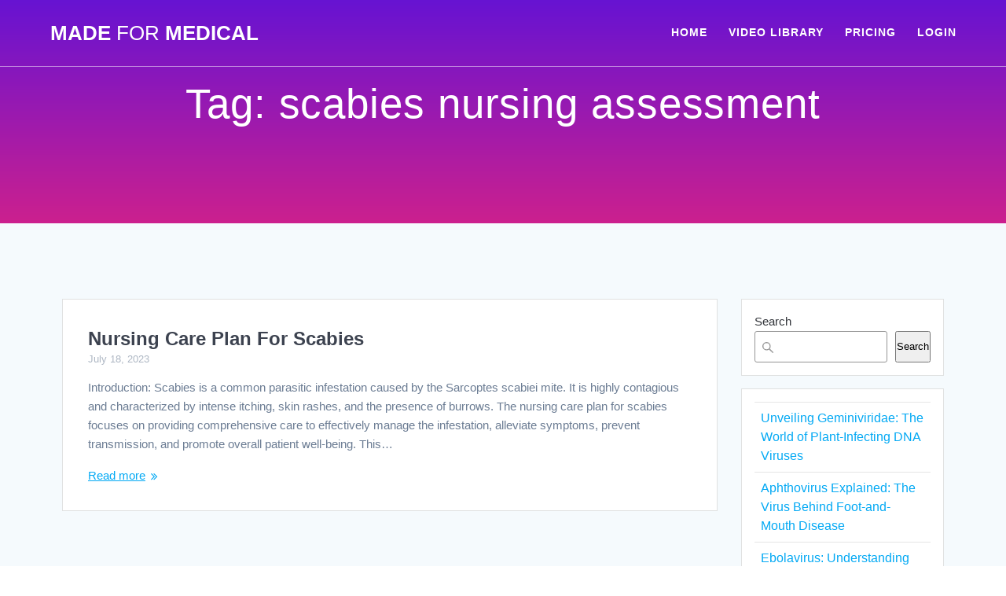

--- FILE ---
content_type: text/html; charset=UTF-8
request_url: https://www.madeformedical.com/tag/scabies-nursing-assessment/
body_size: 10848
content:
<!DOCTYPE html><html lang="en-US"><head><script data-no-optimize="1">var litespeed_docref=sessionStorage.getItem("litespeed_docref");litespeed_docref&&(Object.defineProperty(document,"referrer",{get:function(){return litespeed_docref}}),sessionStorage.removeItem("litespeed_docref"));</script> <meta charset="UTF-8"><link data-optimized="2" rel="stylesheet" href="https://www.madeformedical.com/wp-content/litespeed/css/c82a669f2c3b9775bcbfafa94d889230.css?ver=e26bb" /><meta name="viewport" content="width=device-width, initial-scale=1"><link rel="profile" href="https://gmpg.org/xfn/11"><meta name='robots' content='index, follow, max-image-preview:large, max-snippet:-1, max-video-preview:-1' /><title>scabies nursing assessment Archives - Made For Medical</title><link rel="canonical" href="https://www.madeformedical.com/tag/scabies-nursing-assessment/" /><meta property="og:locale" content="en_US" /><meta property="og:type" content="article" /><meta property="og:title" content="scabies nursing assessment Archives - Made For Medical" /><meta property="og:url" content="https://www.madeformedical.com/tag/scabies-nursing-assessment/" /><meta property="og:site_name" content="Made For Medical" /><meta name="twitter:card" content="summary_large_image" /><meta name="twitter:site" content="@madeformedical" /> <script type="application/ld+json" class="yoast-schema-graph">{"@context":"https://schema.org","@graph":[{"@type":"CollectionPage","@id":"https://www.madeformedical.com/tag/scabies-nursing-assessment/","url":"https://www.madeformedical.com/tag/scabies-nursing-assessment/","name":"scabies nursing assessment Archives - Made For Medical","isPartOf":{"@id":"https://www.madeformedical.com/#website"},"breadcrumb":{"@id":"https://www.madeformedical.com/tag/scabies-nursing-assessment/#breadcrumb"},"inLanguage":"en-US"},{"@type":"BreadcrumbList","@id":"https://www.madeformedical.com/tag/scabies-nursing-assessment/#breadcrumb","itemListElement":[{"@type":"ListItem","position":1,"name":"Home","item":"https://www.madeformedical.com/"},{"@type":"ListItem","position":2,"name":"scabies nursing assessment"}]},{"@type":"WebSite","@id":"https://www.madeformedical.com/#website","url":"https://www.madeformedical.com/","name":"Made For Medical","description":"Best Medical Lectures","publisher":{"@id":"https://www.madeformedical.com/#organization"},"potentialAction":[{"@type":"SearchAction","target":{"@type":"EntryPoint","urlTemplate":"https://www.madeformedical.com/?s={search_term_string}"},"query-input":{"@type":"PropertyValueSpecification","valueRequired":true,"valueName":"search_term_string"}}],"inLanguage":"en-US"},{"@type":"Organization","@id":"https://www.madeformedical.com/#organization","name":"Made For Medical","url":"https://www.madeformedical.com/","logo":{"@type":"ImageObject","inLanguage":"en-US","@id":"https://www.madeformedical.com/#/schema/logo/image/","url":"https://www.madeformedical.com/wp-content/uploads/2018/05/31958286_2000990523487239_1860347354637402112_n.jpg","contentUrl":"https://www.madeformedical.com/wp-content/uploads/2018/05/31958286_2000990523487239_1860347354637402112_n.jpg","width":640,"height":640,"caption":"Made For Medical"},"image":{"@id":"https://www.madeformedical.com/#/schema/logo/image/"},"sameAs":["https://facebook.com/madeformedical","https://x.com/madeformedical","https://instagram.com/madeformedical"]}]}</script> <link rel='dns-prefetch' href='//www.googletagmanager.com' /><link rel='dns-prefetch' href='//fonts.googleapis.com' /><link rel="alternate" type="application/rss+xml" title="Made For Medical &raquo; Feed" href="https://www.madeformedical.com/feed/" /><link rel="alternate" type="application/rss+xml" title="Made For Medical &raquo; Comments Feed" href="https://www.madeformedical.com/comments/feed/" /><link rel="alternate" type="application/rss+xml" title="Made For Medical &raquo; scabies nursing assessment Tag Feed" href="https://www.madeformedical.com/tag/scabies-nursing-assessment/feed/" /><link rel='stylesheet' id='mesmerize-fonts-css' href="" data-href='https://fonts.googleapis.com/css?family=Open+Sans%3A300%2C400%2C600%2C700%2C300%2C400%2C600%2C700%7CMuli%3A300%2C300italic%2C400%2C400italic%2C600%2C600italic%2C700%2C700italic%2C900%2C900italic%2C300%2C300italic%2C400%2C400italic%2C600%2C600italic%2C700%2C700italic%2C900%2C900italic%7CPlayfair+Display%3A400%2C400italic%2C700%2C700italic%2C400%2C400italic%2C700%2C700italic%7CRoboto%3A300%7CAdvent+Pro%3Aregular%7CRaleway%3Aregular&#038;subset=latin%2Clatin-ext&#038;display=swap' type='text/css' media='all' /> <script type="litespeed/javascript" data-src="https://www.madeformedical.com/wp-includes/js/jquery/jquery.min.js" id="jquery-core-js"></script> 
 <script type="litespeed/javascript" data-src="https://www.googletagmanager.com/gtag/js?id=GT-WRCZXRG" id="google_gtagjs-js"></script> <script id="google_gtagjs-js-after" type="litespeed/javascript">window.dataLayer=window.dataLayer||[];function gtag(){dataLayer.push(arguments)}
gtag("set","linker",{"domains":["www.madeformedical.com"]});gtag("js",new Date());gtag("set","developer_id.dZTNiMT",!0);gtag("config","GT-WRCZXRG")</script> <link rel="https://api.w.org/" href="https://www.madeformedical.com/wp-json/" /><link rel="alternate" title="JSON" type="application/json" href="https://www.madeformedical.com/wp-json/wp/v2/tags/1883" /><link rel="EditURI" type="application/rsd+xml" title="RSD" href="https://www.madeformedical.com/xmlrpc.php?rsd" /><meta name="generator" content="WordPress 6.8.3" /><meta name="generator" content="Site Kit by Google 1.170.0" /><link rel="icon" href="https://www.madeformedical.com/wp-content/uploads/2018/05/cropped-31958286_2000990523487239_1860347354637402112_n-32x32.jpg" sizes="32x32" /><link rel="icon" href="https://www.madeformedical.com/wp-content/uploads/2018/05/cropped-31958286_2000990523487239_1860347354637402112_n-192x192.jpg" sizes="192x192" /><link rel="apple-touch-icon" href="https://www.madeformedical.com/wp-content/uploads/2018/05/cropped-31958286_2000990523487239_1860347354637402112_n-180x180.jpg" /><meta name="msapplication-TileImage" content="https://www.madeformedical.com/wp-content/uploads/2018/05/cropped-31958286_2000990523487239_1860347354637402112_n-270x270.jpg" /></head><body class="archive tag tag-scabies-nursing-assessment tag-1883 wp-theme-mesmerize-pro mesmerize-inner-page"><a class="skip-link screen-reader-text" href="#page-content">Skip to content</a><div  id="page-top" class="header-top"><div class="navigation-bar bordered"  data-sticky='0'  data-sticky-mobile='1'  data-sticky-to='top' ><div class="navigation-wrapper white-logo fixed-dark-logo"><div class="row basis-auto"><div class="logo_col col-xs col-sm-fit">
<a class="text-logo" data-type="group"  data-dynamic-mod="true" href="https://www.madeformedical.com/">Made<span style="font-weight: 300;" class="span12"> For</span> Medical</a></div><div class="main_menu_col col-xs"><div id="mainmenu_container" class="row"><ul id="main_menu" class="active-line-bottom main-menu dropdown-menu"><li id="menu-item-350" class="menu-item menu-item-type-custom menu-item-object-custom menu-item-home menu-item-350"><a href="https://www.madeformedical.com">HOME</a></li><li id="menu-item-194" class="menu-item menu-item-type-post_type menu-item-object-page menu-item-194"><a href="https://www.madeformedical.com/video-library/">VIDEO LIBRARY</a></li><li id="menu-item-220" class="menu-item menu-item-type-post_type menu-item-object-page menu-item-220"><a href="https://www.madeformedical.com/pricing/">PRICING</a></li><li id="menu-item-255" class="menu-item menu-item-type-custom menu-item-object-custom menu-item-255"><a href="https://members.madeformedical.com/login">LOGIN</a></li></ul></div>    <a href="#" data-component="offcanvas" data-target="#offcanvas-wrapper" data-direction="right" data-width="300px" data-push="false"><div class="bubble"></div>
<i class="fa fa-bars"></i>
</a><div id="offcanvas-wrapper" class="hide force-hide  offcanvas-right"><div class="offcanvas-top"><div class="logo-holder">
<a class="text-logo" data-type="group"  data-dynamic-mod="true" href="https://www.madeformedical.com/">Made<span style="font-weight: 300;" class="span12"> For</span> Medical</a></div></div><div id="offcanvas-menu" class="menu-primary-menu-container"><ul id="offcanvas_menu" class="offcanvas_menu"><li class="menu-item menu-item-type-custom menu-item-object-custom menu-item-home menu-item-350"><a href="https://www.madeformedical.com">HOME</a></li><li class="menu-item menu-item-type-post_type menu-item-object-page menu-item-194"><a href="https://www.madeformedical.com/video-library/">VIDEO LIBRARY</a></li><li class="menu-item menu-item-type-post_type menu-item-object-page menu-item-220"><a href="https://www.madeformedical.com/pricing/">PRICING</a></li><li class="menu-item menu-item-type-custom menu-item-object-custom menu-item-255"><a href="https://members.madeformedical.com/login">LOGIN</a></li></ul></div><div data-type="group"  data-dynamic-mod="true" class="social-icons">
<a target="_blank"  class="social-icon" href="https://facebook.com/madeformedical">
<i class="fa fa-facebook-official"></i>
</a>
<a target="_blank"  class="social-icon" href="https://twitter.com/madeformedical">
<i class="fa fa-twitter-square"></i>
</a>
<a target="_blank"  class="social-icon" href="https://instagram.com/madeformedical">
<i class="fa fa-instagram"></i>
</a></div></div></div></div></div></div></div><div id="page" class="site"><div class="header-wrapper"><div  class='header  plum_bath' style=''><div class="inner-header-description gridContainer"><div class="row header-description-row"><div class="col-xs col-xs-12"><h1 class="hero-title">
Tag: <span>scabies nursing assessment</span></h1></div></div></div><div class='split-header'></div></div></div><div id='page-content' class="content blog-page"><div class="gridContainer gridContainer content"><div class="row"><div class="col-xs-12 col-sm-8 col-md-9"><div class="post-list row"   ><div class="post-list-item col-xs-12 space-bottom col-sm-12 col-md-12" data-masonry-width="col-sm-12.col-md-12"><div id="post-4219" class="blog-post card  post-4219 post type-post status-publish format-standard hentry category-nursing category-nursing-care-plans tag-nursing-care-plan-for-itching tag-nursing-care-plan-for-scabies tag-scabies-nursing tag-scabies-nursing-assessment tag-scabies-nursing-education tag-scabies-nursing-management tag-scabies-nursing-precautions"><div class="post-content"><div class="col-xs-12 col-padding col-padding-xs"><h3 class="post-title">
<a href="https://www.madeformedical.com/nursing-care-plan-for-scabies/" rel="bookmark">
Nursing Care Plan For Scabies                    </a></h3><div class="post-meta small muted space-bottom-small">
<span class="date">July 18, 2023</span></div><div class="post-excerpt"><p>Introduction: Scabies is a common parasitic infestation caused by the Sarcoptes scabiei mite. It is highly contagious and characterized by intense itching, skin rashes, and the presence of burrows. The nursing care plan for scabies focuses on providing comprehensive care to effectively manage the infestation, alleviate symptoms, prevent transmission, and promote overall patient well-being. This&hellip; <br /> <a class="read-more" href="https://www.madeformedical.com/nursing-care-plan-for-scabies/">Read more</a></p></div></div></div></div></div></div><div class="navigation-c"></div></div><div class="sidebar col-sm-4 col-md-3"><div class="sidebar-row"><div id="block-10" class="widget widget_block widget_search"><form role="search" method="get" action="https://www.madeformedical.com/" class="wp-block-search__button-outside wp-block-search__text-button wp-block-search"    ><label class="wp-block-search__label" for="wp-block-search__input-1" >Search</label><div class="wp-block-search__inside-wrapper " ><input class="wp-block-search__input" id="wp-block-search__input-1" placeholder="" value="" type="search" name="s" required /><button aria-label="Search" class="wp-block-search__button wp-element-button" type="submit" >Search</button></div></form></div><div id="block-11" class="widget widget_block widget_recent_entries"><ul class="wp-block-latest-posts__list wp-block-latest-posts"><li><a class="wp-block-latest-posts__post-title" href="https://www.madeformedical.com/unveiling-geminiviridae-the-world-of-plant-infecting-dna-viruses/">Unveiling Geminiviridae: The World of Plant-Infecting DNA Viruses</a></li><li><a class="wp-block-latest-posts__post-title" href="https://www.madeformedical.com/aphthovirus-explained-the-virus-behind-foot-and-mouth-disease/">Aphthovirus Explained: The Virus Behind Foot-and-Mouth Disease</a></li><li><a class="wp-block-latest-posts__post-title" href="https://www.madeformedical.com/ebolavirus-understanding-the-deadly-virus-and-its-impact-on-global-health/">Ebolavirus: Understanding the Deadly Virus and Its Impact on Global Health</a></li><li><a class="wp-block-latest-posts__post-title" href="https://www.madeformedical.com/mimivirus-the-discovery-that-redefined-the-boundaries-between-viruses-and-life/">Mimivirus: The Discovery That Redefined the Boundaries Between Viruses and Life</a></li><li><a class="wp-block-latest-posts__post-title" href="https://www.madeformedical.com/megavirus-a-giant-in-the-world-of-viruses-and-what-it-means-for-science/">Megavirus: A Giant in the World of Viruses and What It Means for Science</a></li></ul></div><div id="block-14" class="widget widget_block widget_recent_comments"><ol class="has-avatars has-dates has-excerpts wp-block-latest-comments"><li class="wp-block-latest-comments__comment"><img data-lazyloaded="1" src="[data-uri]" alt='' data-src='https://www.madeformedical.com/wp-content/litespeed/avatar/d66fc1785d0a3f0c09063f5b9526e19a.jpg?ver=1768690625' data-srcset='https://www.madeformedical.com/wp-content/litespeed/avatar/23494c9101089ad44ae88ce9d2f56aac.jpg?ver=1768690625 2x' class='avatar avatar-48 photo avatar-default wp-block-latest-comments__comment-avatar' height='48' width='48' /><article><footer class="wp-block-latest-comments__comment-meta"><span class="wp-block-latest-comments__comment-author">Pamela Zano</span> on <a class="wp-block-latest-comments__comment-link" href="https://www.madeformedical.com/nursing-care-plan-for-kaposi-sarcoma/#comment-6250">Nursing Care Plan For Kaposi&#8217;s Sarcoma</a><time datetime="2025-05-27T22:11:35+00:00" class="wp-block-latest-comments__comment-date">May 27, 2025</time></footer><div class="wp-block-latest-comments__comment-excerpt"><p>Thank you</p></div></article></li><li class="wp-block-latest-comments__comment"><img data-lazyloaded="1" src="[data-uri]" alt='' data-src='https://www.madeformedical.com/wp-content/litespeed/avatar/d66fc1785d0a3f0c09063f5b9526e19a.jpg?ver=1768690625' data-srcset='https://www.madeformedical.com/wp-content/litespeed/avatar/23494c9101089ad44ae88ce9d2f56aac.jpg?ver=1768690625 2x' class='avatar avatar-48 photo avatar-default wp-block-latest-comments__comment-avatar' height='48' width='48' /><article><footer class="wp-block-latest-comments__comment-meta"><span class="wp-block-latest-comments__comment-author">Mary Makina</span> on <a class="wp-block-latest-comments__comment-link" href="https://www.madeformedical.com/nursing-care-plan-for-under-water-seal-drainage/#comment-6248">Nursing Care Plan For Under Water Seal Drainage</a><time datetime="2025-05-27T18:57:08+00:00" class="wp-block-latest-comments__comment-date">May 27, 2025</time></footer><div class="wp-block-latest-comments__comment-excerpt"><p>I have learnt enough willing to learn more and more</p></div></article></li><li class="wp-block-latest-comments__comment"><img data-lazyloaded="1" src="[data-uri]" alt='' data-src='https://www.madeformedical.com/wp-content/litespeed/avatar/67c33838c4c530e8d2c6485b2f491684.jpg?ver=1768937277' data-srcset='https://www.madeformedical.com/wp-content/litespeed/avatar/1ee67449b78019721e56dd05a6a44095.jpg?ver=1768937277 2x' class='avatar avatar-48 photo wp-block-latest-comments__comment-avatar' height='48' width='48' /><article><footer class="wp-block-latest-comments__comment-meta"><span class="wp-block-latest-comments__comment-author">Jeannine Crerand</span> on <a class="wp-block-latest-comments__comment-link" href="https://www.madeformedical.com/nursing-care-plan-for-geriatric-patients/#comment-4121">Nursing Care Plan For Geriatric Patients</a><time datetime="2025-01-18T15:37:31+00:00" class="wp-block-latest-comments__comment-date">January 18, 2025</time></footer><div class="wp-block-latest-comments__comment-excerpt"><p>I found a lot of these ideas and suggestion very well thought out I also found this care plan suggestions&hellip;</p></div></article></li><li class="wp-block-latest-comments__comment"><img data-lazyloaded="1" src="[data-uri]" alt='' data-src='https://www.madeformedical.com/wp-content/litespeed/avatar/d66fc1785d0a3f0c09063f5b9526e19a.jpg?ver=1768690625' data-srcset='https://www.madeformedical.com/wp-content/litespeed/avatar/23494c9101089ad44ae88ce9d2f56aac.jpg?ver=1768690625 2x' class='avatar avatar-48 photo avatar-default wp-block-latest-comments__comment-avatar' height='48' width='48' /><article><footer class="wp-block-latest-comments__comment-meta"><span class="wp-block-latest-comments__comment-author">Wajih</span> on <a class="wp-block-latest-comments__comment-link" href="https://www.madeformedical.com/nursing-care-plan-for-stress/#comment-3532">Nursing Care Plan For Stress</a><time datetime="2024-12-11T18:29:44+00:00" class="wp-block-latest-comments__comment-date">December 11, 2024</time></footer><div class="wp-block-latest-comments__comment-excerpt"><p>I have learn a lot, thank so much to share such a good NCP.</p></div></article></li><li class="wp-block-latest-comments__comment"><img data-lazyloaded="1" src="[data-uri]" alt='' data-src='https://www.madeformedical.com/wp-content/litespeed/avatar/d66fc1785d0a3f0c09063f5b9526e19a.jpg?ver=1768690625' data-srcset='https://www.madeformedical.com/wp-content/litespeed/avatar/23494c9101089ad44ae88ce9d2f56aac.jpg?ver=1768690625 2x' class='avatar avatar-48 photo avatar-default wp-block-latest-comments__comment-avatar' height='48' width='48' /><article><footer class="wp-block-latest-comments__comment-meta"><span class="wp-block-latest-comments__comment-author">Taha Mohammed</span> on <a class="wp-block-latest-comments__comment-link" href="https://www.madeformedical.com/nursing-care-plan-for-kwashiorkor/#comment-2988">Nursing Care Plan for Kwashiorkor</a><time datetime="2024-11-06T11:49:48+00:00" class="wp-block-latest-comments__comment-date">November 6, 2024</time></footer><div class="wp-block-latest-comments__comment-excerpt"><p>Very good. I thanks my teacher</p></div></article></li></ol></div></div></div></div></div></div><div  class='footer footer-4'><div  class='footer-content  color-overlay' style=''><div class="gridContainer"><div class="row"><div class="col-sm-9 col-xs-12"><div class="row"><div class="col-sm-4"><div id="text-3" class="widget widget_text"><div class="textwidget"><p><strong><a href="https://www.madeformedical.com/terms-of-service">TERMS OF SERVICE</a></strong></p><p>&nbsp;</p><p><strong><a href="https://www.madeformedical.com/privacy-policy/">PRIVACY POLICY</a></strong></p></div></div></div><div class="col-sm-4"></div><div class="col-sm-4"><div id="text-7" class="widget widget_text"><div class="textwidget"><p><a href="https://www.madeformedical.com/video-library/"><strong>VIDEO LIBRARY</strong></a></p></div></div></div></div></div><div class="col-sm-3 col-xs-12"><div id="text-6" class="widget widget_text"><div class="textwidget"><p><strong><a href="https://www.madeformedical.com/pricing/">PRICING</a></strong></p><p><a href="https://www.madeformedical.com/contact-us"><strong>CONTACT US</strong></a></p></div></div><div data-type="group"  data-dynamic-mod="true" class="footer-social-icons"></div></div></div></div></div><div class="bottom-bar footer-bg-accent"><div class="gridContainer"><div class="row middle-xs center-xs v-spacing"><div><h4><span data-type="group"  data-dynamic-mod="true">Made For Medical</span></h4><p  class="copyright" data-type="group" >Copyrights © 2026. All rights reserved.</p></div></div></div></div></div></div> <script type="speculationrules">{"prefetch":[{"source":"document","where":{"and":[{"href_matches":"\/*"},{"not":{"href_matches":["\/wp-*.php","\/wp-admin\/*","\/wp-content\/uploads\/*","\/wp-content\/*","\/wp-content\/plugins\/*","\/wp-content\/themes\/mesmerize-pro\/*","\/*\\?(.+)"]}},{"not":{"selector_matches":"a[rel~=\"nofollow\"]"}},{"not":{"selector_matches":".no-prefetch, .no-prefetch a"}}]},"eagerness":"conservative"}]}</script> <div
id="pum-4780"
role="dialog"
aria-modal="false"
aria-labelledby="pum_popup_title_4780"
class="pum pum-overlay pum-theme-956 pum-theme-default-theme popmake-overlay click_open"
data-popmake="{&quot;id&quot;:4780,&quot;slug&quot;:&quot;join-us&quot;,&quot;theme_id&quot;:956,&quot;cookies&quot;:[],&quot;triggers&quot;:[{&quot;type&quot;:&quot;click_open&quot;,&quot;settings&quot;:{&quot;extra_selectors&quot;:&quot;&quot;,&quot;cookie_name&quot;:null}}],&quot;mobile_disabled&quot;:null,&quot;tablet_disabled&quot;:null,&quot;meta&quot;:{&quot;display&quot;:{&quot;stackable&quot;:false,&quot;overlay_disabled&quot;:false,&quot;scrollable_content&quot;:false,&quot;disable_reposition&quot;:false,&quot;size&quot;:false,&quot;responsive_min_width&quot;:false,&quot;responsive_min_width_unit&quot;:false,&quot;responsive_max_width&quot;:false,&quot;responsive_max_width_unit&quot;:false,&quot;custom_width&quot;:false,&quot;custom_width_unit&quot;:false,&quot;custom_height&quot;:false,&quot;custom_height_unit&quot;:false,&quot;custom_height_auto&quot;:false,&quot;location&quot;:false,&quot;position_from_trigger&quot;:false,&quot;position_top&quot;:false,&quot;position_left&quot;:false,&quot;position_bottom&quot;:false,&quot;position_right&quot;:false,&quot;position_fixed&quot;:false,&quot;animation_type&quot;:false,&quot;animation_speed&quot;:false,&quot;animation_origin&quot;:false,&quot;overlay_zindex&quot;:false,&quot;zindex&quot;:false},&quot;close&quot;:{&quot;text&quot;:false,&quot;button_delay&quot;:false,&quot;overlay_click&quot;:false,&quot;esc_press&quot;:false,&quot;f4_press&quot;:false},&quot;click_open&quot;:[]}}"><div id="popmake-4780" class="pum-container popmake theme-956 pum-responsive pum-responsive-medium responsive size-medium"><div id="pum_popup_title_4780" class="pum-title popmake-title">
JOIN US!!</div><div class="pum-content popmake-content" tabindex="0"><div class="" data-block="true" data-editor="5is39" data-offset-key="b1os4-0-0"><h3 data-offset-key="b1os4-0-0"></h3><h3 class="_1mf _1mj" style="text-align: center;" data-offset-key="b1os4-0-0"><strong>🌟FREE CMEs/CEs &#8211; 75% DISCOUNT &#8211; ENDS TODAY 🩺✨</strong></h3></div><div class="" data-block="true" data-editor="5is39" data-offset-key="6oqsa-0-0"><p class="_1mf _1mj" data-offset-key="6oqsa-0-0"><span data-offset-key="6oqsa-0-0"><br />
</span><span data-offset-key="6oqsa-0-0"><span style="font-weight: 600; background-color: transparent;">🚀 </span>Supercharge your medical knowledge with our exclusive video lectures tailored for <strong>YOU</strong>!!<br />
🚀<span style="background-color: transparent;">Unlock expert insights, earn <strong>FREE CME/CE</strong> credits, and learn quickly! </span>📚💡</span></p><p style="text-align: center;"><a class="button" href="https://www.madeformedical.com/best-medical-lectures-2/">LEARN MORE</a></p><div data-offset-key="6oqsa-0-0"></div><div data-offset-key="6oqsa-0-0"><img data-lazyloaded="1" src="[data-uri]" fetchpriority="high" decoding="async" class="size-medium wp-image-3422 aligncenter" data-src="https://www.madeformedical.com/wp-content/uploads/2020/06/Diabetes-Mellitus-300x169.jpg" alt="" width="300" height="169" data-srcset="https://www.madeformedical.com/wp-content/uploads/2020/06/Diabetes-Mellitus-300x169.jpg 300w, https://www.madeformedical.com/wp-content/uploads/2020/06/Diabetes-Mellitus-768x432.jpg 768w, https://www.madeformedical.com/wp-content/uploads/2020/06/Diabetes-Mellitus.jpg 960w" data-sizes="(max-width: 300px) 100vw, 300px" /></div></div></div>
<button type="button" class="pum-close popmake-close" aria-label="Close">
&#215;			</button></div></div> <script data-no-optimize="1">!function(t,e){"object"==typeof exports&&"undefined"!=typeof module?module.exports=e():"function"==typeof define&&define.amd?define(e):(t="undefined"!=typeof globalThis?globalThis:t||self).LazyLoad=e()}(this,function(){"use strict";function e(){return(e=Object.assign||function(t){for(var e=1;e<arguments.length;e++){var n,a=arguments[e];for(n in a)Object.prototype.hasOwnProperty.call(a,n)&&(t[n]=a[n])}return t}).apply(this,arguments)}function i(t){return e({},it,t)}function o(t,e){var n,a="LazyLoad::Initialized",i=new t(e);try{n=new CustomEvent(a,{detail:{instance:i}})}catch(t){(n=document.createEvent("CustomEvent")).initCustomEvent(a,!1,!1,{instance:i})}window.dispatchEvent(n)}function l(t,e){return t.getAttribute(gt+e)}function c(t){return l(t,bt)}function s(t,e){return function(t,e,n){e=gt+e;null!==n?t.setAttribute(e,n):t.removeAttribute(e)}(t,bt,e)}function r(t){return s(t,null),0}function u(t){return null===c(t)}function d(t){return c(t)===vt}function f(t,e,n,a){t&&(void 0===a?void 0===n?t(e):t(e,n):t(e,n,a))}function _(t,e){nt?t.classList.add(e):t.className+=(t.className?" ":"")+e}function v(t,e){nt?t.classList.remove(e):t.className=t.className.replace(new RegExp("(^|\\s+)"+e+"(\\s+|$)")," ").replace(/^\s+/,"").replace(/\s+$/,"")}function g(t){return t.llTempImage}function b(t,e){!e||(e=e._observer)&&e.unobserve(t)}function p(t,e){t&&(t.loadingCount+=e)}function h(t,e){t&&(t.toLoadCount=e)}function n(t){for(var e,n=[],a=0;e=t.children[a];a+=1)"SOURCE"===e.tagName&&n.push(e);return n}function m(t,e){(t=t.parentNode)&&"PICTURE"===t.tagName&&n(t).forEach(e)}function a(t,e){n(t).forEach(e)}function E(t){return!!t[st]}function I(t){return t[st]}function y(t){return delete t[st]}function A(e,t){var n;E(e)||(n={},t.forEach(function(t){n[t]=e.getAttribute(t)}),e[st]=n)}function k(a,t){var i;E(a)&&(i=I(a),t.forEach(function(t){var e,n;e=a,(t=i[n=t])?e.setAttribute(n,t):e.removeAttribute(n)}))}function L(t,e,n){_(t,e.class_loading),s(t,ut),n&&(p(n,1),f(e.callback_loading,t,n))}function w(t,e,n){n&&t.setAttribute(e,n)}function x(t,e){w(t,ct,l(t,e.data_sizes)),w(t,rt,l(t,e.data_srcset)),w(t,ot,l(t,e.data_src))}function O(t,e,n){var a=l(t,e.data_bg_multi),i=l(t,e.data_bg_multi_hidpi);(a=at&&i?i:a)&&(t.style.backgroundImage=a,n=n,_(t=t,(e=e).class_applied),s(t,ft),n&&(e.unobserve_completed&&b(t,e),f(e.callback_applied,t,n)))}function N(t,e){!e||0<e.loadingCount||0<e.toLoadCount||f(t.callback_finish,e)}function C(t,e,n){t.addEventListener(e,n),t.llEvLisnrs[e]=n}function M(t){return!!t.llEvLisnrs}function z(t){if(M(t)){var e,n,a=t.llEvLisnrs;for(e in a){var i=a[e];n=e,i=i,t.removeEventListener(n,i)}delete t.llEvLisnrs}}function R(t,e,n){var a;delete t.llTempImage,p(n,-1),(a=n)&&--a.toLoadCount,v(t,e.class_loading),e.unobserve_completed&&b(t,n)}function T(o,r,c){var l=g(o)||o;M(l)||function(t,e,n){M(t)||(t.llEvLisnrs={});var a="VIDEO"===t.tagName?"loadeddata":"load";C(t,a,e),C(t,"error",n)}(l,function(t){var e,n,a,i;n=r,a=c,i=d(e=o),R(e,n,a),_(e,n.class_loaded),s(e,dt),f(n.callback_loaded,e,a),i||N(n,a),z(l)},function(t){var e,n,a,i;n=r,a=c,i=d(e=o),R(e,n,a),_(e,n.class_error),s(e,_t),f(n.callback_error,e,a),i||N(n,a),z(l)})}function G(t,e,n){var a,i,o,r,c;t.llTempImage=document.createElement("IMG"),T(t,e,n),E(c=t)||(c[st]={backgroundImage:c.style.backgroundImage}),o=n,r=l(a=t,(i=e).data_bg),c=l(a,i.data_bg_hidpi),(r=at&&c?c:r)&&(a.style.backgroundImage='url("'.concat(r,'")'),g(a).setAttribute(ot,r),L(a,i,o)),O(t,e,n)}function D(t,e,n){var a;T(t,e,n),a=e,e=n,(t=It[(n=t).tagName])&&(t(n,a),L(n,a,e))}function V(t,e,n){var a;a=t,(-1<yt.indexOf(a.tagName)?D:G)(t,e,n)}function F(t,e,n){var a;t.setAttribute("loading","lazy"),T(t,e,n),a=e,(e=It[(n=t).tagName])&&e(n,a),s(t,vt)}function j(t){t.removeAttribute(ot),t.removeAttribute(rt),t.removeAttribute(ct)}function P(t){m(t,function(t){k(t,Et)}),k(t,Et)}function S(t){var e;(e=At[t.tagName])?e(t):E(e=t)&&(t=I(e),e.style.backgroundImage=t.backgroundImage)}function U(t,e){var n;S(t),n=e,u(e=t)||d(e)||(v(e,n.class_entered),v(e,n.class_exited),v(e,n.class_applied),v(e,n.class_loading),v(e,n.class_loaded),v(e,n.class_error)),r(t),y(t)}function $(t,e,n,a){var i;n.cancel_on_exit&&(c(t)!==ut||"IMG"===t.tagName&&(z(t),m(i=t,function(t){j(t)}),j(i),P(t),v(t,n.class_loading),p(a,-1),r(t),f(n.callback_cancel,t,e,a)))}function q(t,e,n,a){var i,o,r=(o=t,0<=pt.indexOf(c(o)));s(t,"entered"),_(t,n.class_entered),v(t,n.class_exited),i=t,o=a,n.unobserve_entered&&b(i,o),f(n.callback_enter,t,e,a),r||V(t,n,a)}function H(t){return t.use_native&&"loading"in HTMLImageElement.prototype}function B(t,i,o){t.forEach(function(t){return(a=t).isIntersecting||0<a.intersectionRatio?q(t.target,t,i,o):(e=t.target,n=t,a=i,t=o,void(u(e)||(_(e,a.class_exited),$(e,n,a,t),f(a.callback_exit,e,n,t))));var e,n,a})}function J(e,n){var t;et&&!H(e)&&(n._observer=new IntersectionObserver(function(t){B(t,e,n)},{root:(t=e).container===document?null:t.container,rootMargin:t.thresholds||t.threshold+"px"}))}function K(t){return Array.prototype.slice.call(t)}function Q(t){return t.container.querySelectorAll(t.elements_selector)}function W(t){return c(t)===_t}function X(t,e){return e=t||Q(e),K(e).filter(u)}function Y(e,t){var n;(n=Q(e),K(n).filter(W)).forEach(function(t){v(t,e.class_error),r(t)}),t.update()}function t(t,e){var n,a,t=i(t);this._settings=t,this.loadingCount=0,J(t,this),n=t,a=this,Z&&window.addEventListener("online",function(){Y(n,a)}),this.update(e)}var Z="undefined"!=typeof window,tt=Z&&!("onscroll"in window)||"undefined"!=typeof navigator&&/(gle|ing|ro)bot|crawl|spider/i.test(navigator.userAgent),et=Z&&"IntersectionObserver"in window,nt=Z&&"classList"in document.createElement("p"),at=Z&&1<window.devicePixelRatio,it={elements_selector:".lazy",container:tt||Z?document:null,threshold:300,thresholds:null,data_src:"src",data_srcset:"srcset",data_sizes:"sizes",data_bg:"bg",data_bg_hidpi:"bg-hidpi",data_bg_multi:"bg-multi",data_bg_multi_hidpi:"bg-multi-hidpi",data_poster:"poster",class_applied:"applied",class_loading:"litespeed-loading",class_loaded:"litespeed-loaded",class_error:"error",class_entered:"entered",class_exited:"exited",unobserve_completed:!0,unobserve_entered:!1,cancel_on_exit:!0,callback_enter:null,callback_exit:null,callback_applied:null,callback_loading:null,callback_loaded:null,callback_error:null,callback_finish:null,callback_cancel:null,use_native:!1},ot="src",rt="srcset",ct="sizes",lt="poster",st="llOriginalAttrs",ut="loading",dt="loaded",ft="applied",_t="error",vt="native",gt="data-",bt="ll-status",pt=[ut,dt,ft,_t],ht=[ot],mt=[ot,lt],Et=[ot,rt,ct],It={IMG:function(t,e){m(t,function(t){A(t,Et),x(t,e)}),A(t,Et),x(t,e)},IFRAME:function(t,e){A(t,ht),w(t,ot,l(t,e.data_src))},VIDEO:function(t,e){a(t,function(t){A(t,ht),w(t,ot,l(t,e.data_src))}),A(t,mt),w(t,lt,l(t,e.data_poster)),w(t,ot,l(t,e.data_src)),t.load()}},yt=["IMG","IFRAME","VIDEO"],At={IMG:P,IFRAME:function(t){k(t,ht)},VIDEO:function(t){a(t,function(t){k(t,ht)}),k(t,mt),t.load()}},kt=["IMG","IFRAME","VIDEO"];return t.prototype={update:function(t){var e,n,a,i=this._settings,o=X(t,i);{if(h(this,o.length),!tt&&et)return H(i)?(e=i,n=this,o.forEach(function(t){-1!==kt.indexOf(t.tagName)&&F(t,e,n)}),void h(n,0)):(t=this._observer,i=o,t.disconnect(),a=t,void i.forEach(function(t){a.observe(t)}));this.loadAll(o)}},destroy:function(){this._observer&&this._observer.disconnect(),Q(this._settings).forEach(function(t){y(t)}),delete this._observer,delete this._settings,delete this.loadingCount,delete this.toLoadCount},loadAll:function(t){var e=this,n=this._settings;X(t,n).forEach(function(t){b(t,e),V(t,n,e)})},restoreAll:function(){var e=this._settings;Q(e).forEach(function(t){U(t,e)})}},t.load=function(t,e){e=i(e);V(t,e)},t.resetStatus=function(t){r(t)},Z&&function(t,e){if(e)if(e.length)for(var n,a=0;n=e[a];a+=1)o(t,n);else o(t,e)}(t,window.lazyLoadOptions),t});!function(e,t){"use strict";function a(){t.body.classList.add("litespeed_lazyloaded")}function n(){console.log("[LiteSpeed] Start Lazy Load Images"),d=new LazyLoad({elements_selector:"[data-lazyloaded]",callback_finish:a}),o=function(){d.update()},e.MutationObserver&&new MutationObserver(o).observe(t.documentElement,{childList:!0,subtree:!0,attributes:!0})}var d,o;e.addEventListener?e.addEventListener("load",n,!1):e.attachEvent("onload",n)}(window,document);</script><script data-no-optimize="1">var litespeed_vary=document.cookie.replace(/(?:(?:^|.*;\s*)_lscache_vary\s*\=\s*([^;]*).*$)|^.*$/,"");litespeed_vary||fetch("/wp-content/plugins/litespeed-cache/guest.vary.php",{method:"POST",cache:"no-cache",redirect:"follow"}).then(e=>e.json()).then(e=>{console.log(e),e.hasOwnProperty("reload")&&"yes"==e.reload&&(sessionStorage.setItem("litespeed_docref",document.referrer),window.location.reload(!0))});</script><script data-optimized="1" type="litespeed/javascript" data-src="https://www.madeformedical.com/wp-content/litespeed/js/3908def836a242b7702139f3bb1bf98d.js?ver=e26bb"></script><script>const litespeed_ui_events=["mouseover","click","keydown","wheel","touchmove","touchstart"];var urlCreator=window.URL||window.webkitURL;function litespeed_load_delayed_js_force(){console.log("[LiteSpeed] Start Load JS Delayed"),litespeed_ui_events.forEach(e=>{window.removeEventListener(e,litespeed_load_delayed_js_force,{passive:!0})}),document.querySelectorAll("iframe[data-litespeed-src]").forEach(e=>{e.setAttribute("src",e.getAttribute("data-litespeed-src"))}),"loading"==document.readyState?window.addEventListener("DOMContentLoaded",litespeed_load_delayed_js):litespeed_load_delayed_js()}litespeed_ui_events.forEach(e=>{window.addEventListener(e,litespeed_load_delayed_js_force,{passive:!0})});async function litespeed_load_delayed_js(){let t=[];for(var d in document.querySelectorAll('script[type="litespeed/javascript"]').forEach(e=>{t.push(e)}),t)await new Promise(e=>litespeed_load_one(t[d],e));document.dispatchEvent(new Event("DOMContentLiteSpeedLoaded")),window.dispatchEvent(new Event("DOMContentLiteSpeedLoaded"))}function litespeed_load_one(t,e){console.log("[LiteSpeed] Load ",t);var d=document.createElement("script");d.addEventListener("load",e),d.addEventListener("error",e),t.getAttributeNames().forEach(e=>{"type"!=e&&d.setAttribute("data-src"==e?"src":e,t.getAttribute(e))});let a=!(d.type="text/javascript");!d.src&&t.textContent&&(d.src=litespeed_inline2src(t.textContent),a=!0),t.after(d),t.remove(),a&&e()}function litespeed_inline2src(t){try{var d=urlCreator.createObjectURL(new Blob([t.replace(/^(?:<!--)?(.*?)(?:-->)?$/gm,"$1")],{type:"text/javascript"}))}catch(e){d="data:text/javascript;base64,"+btoa(t.replace(/^(?:<!--)?(.*?)(?:-->)?$/gm,"$1"))}return d}</script><script defer src="https://static.cloudflareinsights.com/beacon.min.js/vcd15cbe7772f49c399c6a5babf22c1241717689176015" integrity="sha512-ZpsOmlRQV6y907TI0dKBHq9Md29nnaEIPlkf84rnaERnq6zvWvPUqr2ft8M1aS28oN72PdrCzSjY4U6VaAw1EQ==" data-cf-beacon='{"version":"2024.11.0","token":"323e1ffea34c457c901ae9199d674e82","r":1,"server_timing":{"name":{"cfCacheStatus":true,"cfEdge":true,"cfExtPri":true,"cfL4":true,"cfOrigin":true,"cfSpeedBrain":true},"location_startswith":null}}' crossorigin="anonymous"></script>
</body></html>
<!-- Page optimized by LiteSpeed Cache @2026-01-22 15:03:42 -->

<!-- Page supported by LiteSpeed Cache 7.2 on 2026-01-22 15:03:41 -->
<!-- Guest Mode -->
<!-- QUIC.cloud UCSS in queue -->